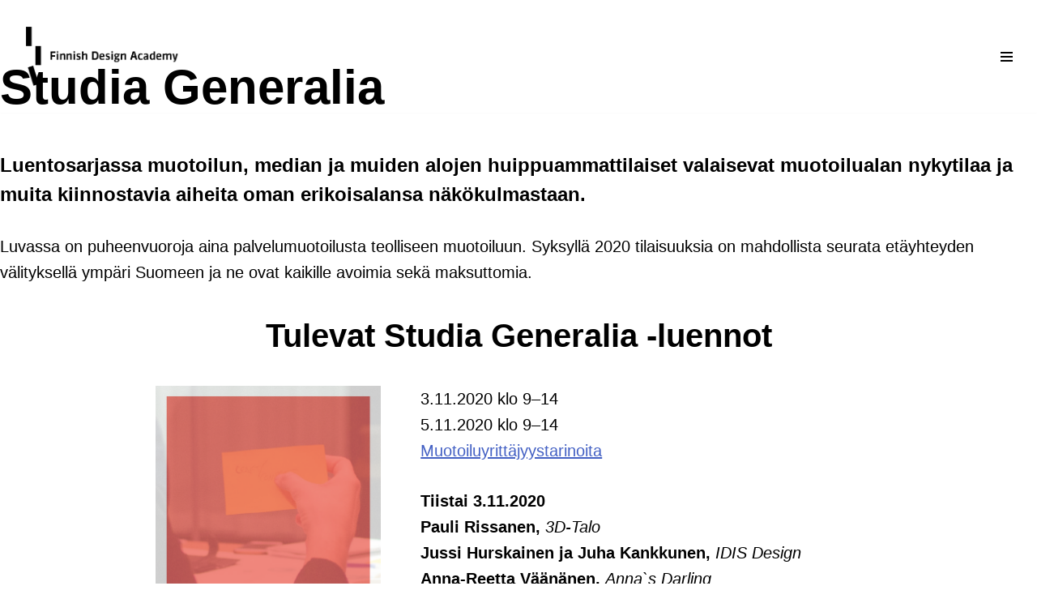

--- FILE ---
content_type: text/html; charset=UTF-8
request_url: https://www.finnishdesignacademy.fi/studia-generalia/
body_size: 10725
content:
<!DOCTYPE html>
<html lang="fi">

<head>
	
	<meta charset="UTF-8">
	<meta name="viewport" content="width=device-width, initial-scale=1, minimum-scale=1">
	<link rel="profile" href="http://gmpg.org/xfn/11">
		<title>Studia Generalia &#8211; Finnish Design Academy</title>
<link rel='dns-prefetch' href='//s.w.org' />
<link rel="alternate" type="application/rss+xml" title="Finnish Design Academy &raquo; syöte" href="https://www.finnishdesignacademy.fi/feed/" />
<link rel="alternate" type="application/rss+xml" title="Finnish Design Academy &raquo; kommenttien syöte" href="https://www.finnishdesignacademy.fi/comments/feed/" />
		<script>
			window._wpemojiSettings = {"baseUrl":"https:\/\/s.w.org\/images\/core\/emoji\/13.0.1\/72x72\/","ext":".png","svgUrl":"https:\/\/s.w.org\/images\/core\/emoji\/13.0.1\/svg\/","svgExt":".svg","source":{"concatemoji":"https:\/\/www.finnishdesignacademy.fi\/wp-includes\/js\/wp-emoji-release.min.js?ver=5.6.16"}};
			!function(e,a,t){var n,r,o,i=a.createElement("canvas"),p=i.getContext&&i.getContext("2d");function s(e,t){var a=String.fromCharCode;p.clearRect(0,0,i.width,i.height),p.fillText(a.apply(this,e),0,0);e=i.toDataURL();return p.clearRect(0,0,i.width,i.height),p.fillText(a.apply(this,t),0,0),e===i.toDataURL()}function c(e){var t=a.createElement("script");t.src=e,t.defer=t.type="text/javascript",a.getElementsByTagName("head")[0].appendChild(t)}for(o=Array("flag","emoji"),t.supports={everything:!0,everythingExceptFlag:!0},r=0;r<o.length;r++)t.supports[o[r]]=function(e){if(!p||!p.fillText)return!1;switch(p.textBaseline="top",p.font="600 32px Arial",e){case"flag":return s([127987,65039,8205,9895,65039],[127987,65039,8203,9895,65039])?!1:!s([55356,56826,55356,56819],[55356,56826,8203,55356,56819])&&!s([55356,57332,56128,56423,56128,56418,56128,56421,56128,56430,56128,56423,56128,56447],[55356,57332,8203,56128,56423,8203,56128,56418,8203,56128,56421,8203,56128,56430,8203,56128,56423,8203,56128,56447]);case"emoji":return!s([55357,56424,8205,55356,57212],[55357,56424,8203,55356,57212])}return!1}(o[r]),t.supports.everything=t.supports.everything&&t.supports[o[r]],"flag"!==o[r]&&(t.supports.everythingExceptFlag=t.supports.everythingExceptFlag&&t.supports[o[r]]);t.supports.everythingExceptFlag=t.supports.everythingExceptFlag&&!t.supports.flag,t.DOMReady=!1,t.readyCallback=function(){t.DOMReady=!0},t.supports.everything||(n=function(){t.readyCallback()},a.addEventListener?(a.addEventListener("DOMContentLoaded",n,!1),e.addEventListener("load",n,!1)):(e.attachEvent("onload",n),a.attachEvent("onreadystatechange",function(){"complete"===a.readyState&&t.readyCallback()})),(n=t.source||{}).concatemoji?c(n.concatemoji):n.wpemoji&&n.twemoji&&(c(n.twemoji),c(n.wpemoji)))}(window,document,window._wpemojiSettings);
		</script>
		<style>
img.wp-smiley,
img.emoji {
	display: inline !important;
	border: none !important;
	box-shadow: none !important;
	height: 1em !important;
	width: 1em !important;
	margin: 0 .07em !important;
	vertical-align: -0.1em !important;
	background: none !important;
	padding: 0 !important;
}
</style>
	<link rel='stylesheet' id='wp-block-library-css'  href='https://www.finnishdesignacademy.fi/wp-includes/css/dist/block-library/style.min.css?ver=5.6.16' media='all' />
<link rel='stylesheet' id='coblocks-extensions-css'  href='https://www.finnishdesignacademy.fi/wp-content/plugins/coblocks/dist/style-coblocks-extensions.css?ver=3.1.0' media='all' />
<link rel='stylesheet' id='genericons-css'  href='https://www.finnishdesignacademy.fi/wp-content/plugins/to-top/public/css/genericons/genericons.css?ver=3.4.1' media='all' />
<link rel='stylesheet' id='to-top-css'  href='https://www.finnishdesignacademy.fi/wp-content/plugins/to-top/public/css/to-top-public.css?ver=2.4' media='all' />
<link rel='stylesheet' id='wp-components-css'  href='https://www.finnishdesignacademy.fi/wp-includes/css/dist/components/style.min.css?ver=5.6.16' media='all' />
<link rel='stylesheet' id='godaddy-styles-css'  href='https://www.finnishdesignacademy.fi/wp-content/plugins/coblocks/includes/Dependencies/GoDaddy/Styles/build/latest.css?ver=2.0.2' media='all' />
<link rel='stylesheet' id='megamenu-css'  href='https://www.finnishdesignacademy.fi/wp-content/uploads/maxmegamenu/style.css?ver=2aec28' media='all' />
<link rel='stylesheet' id='dashicons-css'  href='https://www.finnishdesignacademy.fi/wp-includes/css/dashicons.min.css?ver=5.6.16' media='all' />
<link rel='stylesheet' id='neve-style-css'  href='https://www.finnishdesignacademy.fi/wp-content/themes/neve/style-main-new.min.css?ver=4.2.2' media='all' />
<style id='neve-style-inline-css'>
.is-menu-sidebar .header-menu-sidebar { visibility: visible; }.is-menu-sidebar.menu_sidebar_slide_left .header-menu-sidebar { transform: translate3d(0, 0, 0); left: 0; }.is-menu-sidebar.menu_sidebar_slide_right .header-menu-sidebar { transform: translate3d(0, 0, 0); right: 0; }.is-menu-sidebar.menu_sidebar_pull_right .header-menu-sidebar, .is-menu-sidebar.menu_sidebar_pull_left .header-menu-sidebar { transform: translateX(0); }.is-menu-sidebar.menu_sidebar_dropdown .header-menu-sidebar { height: auto; }.is-menu-sidebar.menu_sidebar_dropdown .header-menu-sidebar-inner { max-height: 400px; padding: 20px 0; }.is-menu-sidebar.menu_sidebar_full_canvas .header-menu-sidebar { opacity: 1; }.header-menu-sidebar .menu-item-nav-search:not(.floating) { pointer-events: none; }.header-menu-sidebar .menu-item-nav-search .is-menu-sidebar { pointer-events: unset; }@media screen and (max-width: 960px) { .builder-item.cr .item--inner { --textalign: center; --justify: center; } }
.nv-meta-list li.meta:not(:last-child):after { content:"/" }.nv-meta-list .no-mobile{
			display:none;
		}.nv-meta-list li.last::after{
			content: ""!important;
		}@media (min-width: 769px) {
			.nv-meta-list .no-mobile {
				display: inline-block;
			}
			.nv-meta-list li.last:not(:last-child)::after {
		 		content: "/" !important;
			}
		}
 :root{ --container: 700px;--postwidth:100%; --primarybtnbg: var(--nv-dark-bg); --primarybtnhoverbg: rgba(0, 0, 0, 0); --secondarybtnhoverbg: var(--nv-primary-accent); --primarybtncolor: var(--nv-site-bg); --secondarybtncolor: var(--nv-text-color); --primarybtnhovercolor: var(--nv-primary-accent); --secondarybtnhovercolor: var(--nv-site-bg);--primarybtnborderradius:0;--secondarybtnborderradius:0;--secondarybtnborderwidth:1px;--btnpadding:13px 15px;--primarybtnpadding:13px 15px;--secondarybtnpadding:calc(13px - 1px) calc(15px - 1px); --btnfontweight: 700; --bodyfontfamily: "MS Sans Serif",Geneva,sans-serif; --bodyfontsize: 15px; --bodylineheight: 1.8em; --bodyletterspacing: 0px; --bodyfontweight: 400; --bodytexttransform: none; --headingsfontfamily: "MS Sans Serif",Geneva,sans-serif; --h1fontsize: 1.8em; --h1fontweight: 700; --h1lineheight: 1.6em; --h1letterspacing: 0px; --h1texttransform: none; --h2fontsize: 1.5em; --h2fontweight: 600; --h2lineheight: 1.5em; --h2letterspacing: 0px; --h2texttransform: none; --h3fontsize: 1.2em; --h3fontweight: 600; --h3lineheight: 1.6em; --h3letterspacing: 0px; --h3texttransform: none; --h4fontsize: 1em; --h4fontweight: 400; --h4lineheight: 1.6em; --h4letterspacing: 0px; --h4texttransform: none; --h5fontsize: 16px; --h5fontweight: 700; --h5lineheight: 1.6; --h5letterspacing: 0px; --h5texttransform: none; --h6fontsize: 14px; --h6fontweight: 700; --h6lineheight: 1.6; --h6letterspacing: 0px; --h6texttransform: none;--formfieldborderwidth:2px;--formfieldborderradius:3px; --formfieldbgcolor: var(--nv-site-bg); --formfieldbordercolor: #dddddd; --formfieldcolor: var(--nv-text-color);--formfieldpadding:10px 12px; } .nv-index-posts{ --borderradius:0px; } .single-post-container .alignfull > [class*="__inner-container"], .single-post-container .alignwide > [class*="__inner-container"]{ max-width:670px } .nv-meta-list{ --avatarsize: 20px; } .single .nv-meta-list{ --avatarsize: 20px; } .blog .entry-summary, .archive .entry-summary, .blog .post-pages-links{ --fontweight: 400; } .nv-post-cover{ --height: 250px;--padding:40px 15px;--justify: flex-start; --textalign: left; --valign: center; } .nv-post-cover .nv-title-meta-wrap, .nv-page-title-wrap, .entry-header{ --textalign: left; } .nv-is-boxed.nv-title-meta-wrap{ --padding:40px 15px; --bgcolor: var(--nv-dark-bg); } .nv-overlay{ --opacity: 50; --blendmode: normal; } .nv-is-boxed.nv-comments-wrap{ --padding:20px; } .nv-is-boxed.comment-respond{ --padding:20px; } .single:not(.single-product), .page{ --c-vspace:0 0 0 0;; } .scroll-to-top{ --color: var(--nv-text-dark-bg);--padding:8px 10px; --borderradius: 3px; --bgcolor: var(--nv-primary-accent); --hovercolor: var(--nv-text-dark-bg); --hoverbgcolor: var(--nv-primary-accent);--size:16px; } .global-styled{ --bgcolor: var(--nv-site-bg); } .header-top{ --rowbcolor: var(--nv-light-bg); --color: var(--nv-text-color); --bgcolor: var(--nv-site-bg); } .header-main{ --rowbcolor: var(--nv-light-bg); --color: var(--nv-text-color); --bgcolor: rgba(0, 0, 0, 0); } .header-bottom{ --rowbcolor: var(--nv-light-bg); --color: var(--nv-text-color); --bgcolor: var(--nv-site-bg); } .header-menu-sidebar-bg{ --justify: flex-start; --textalign: left;--flexg: 1;--wrapdropdownwidth: auto; --color: var(--nv-text-color); --bgcolor: var(--nv-light-bg); } .header-menu-sidebar{ width: 350px; } .builder-item--logo{ --maxwidth: 65px; --fs: 24px;--padding:10px 0;--margin:0; --textalign: left;--justify: flex-start; } .builder-item--nav-icon,.header-menu-sidebar .close-sidebar-panel .navbar-toggle{ --bgcolor: rgba(0, 0, 0, 0); --color: var(--nv-text-color);--borderradius:0;--borderwidth:0; } .builder-item--nav-icon{ --label-margin:0 5px 0 0;;--padding:10px 15px;--margin:0; } .builder-item--primary-menu{ --color: var(--nv-text-color); --hovercolor: var(--nv-secondary-accent); --hovertextcolor: var(--nv-text-color); --activecolor: var(--nv-secondary-accent); --spacing: 20px; --height: 25px;--padding:0;--margin:0; --fontfamily: "MS Sans Serif",Geneva,sans-serif; --fontsize: 1em; --lineheight: 1.6em; --letterspacing: 0px; --fontweight: 500; --texttransform: none; --iconsize: 1em; } .hfg-is-group.has-primary-menu .inherit-ff{ --inheritedff: MS Sans Serif, Geneva, sans-serif; --inheritedfw: 500; } .footer-top-inner .row{ grid-template-columns:1fr 1fr; --valign: flex-start; } .footer-top{ --rowbcolor: var(--nv-light-bg); --color: var(--nv-text-color); --bgcolor: var(--nv-dark-bg); } .footer-main-inner .row{ grid-template-columns:1fr 1fr 1fr; --valign: flex-start; } .footer-main{ --rowbcolor: var(--nv-light-bg); --color: var(--nv-text-color); --bgcolor: var(--nv-site-bg); } .footer-bottom-inner .row{ grid-template-columns:1fr; --valign: flex-start; } .footer-bottom{ --height:50px; --rowbcolor: var(--nv-light-bg); --color: var(--nv-text-dark-bg); --bgcolor: var(--nv-dark-bg); } .builder-item--footer-one-widgets{ --padding:0;--margin:0; --textalign: left;--justify: flex-start; } .builder-item--footer-menu{ --color: var(--nv-site-bg); --hovercolor: var(--nv-light-bg); --spacing: 20px; --height: 25px;--padding:0;--margin:0; --fontfamily: "MS Sans Serif",Geneva,sans-serif; --fontsize: 1em; --lineheight: 1.6em; --letterspacing: 0px; --fontweight: 500; --texttransform: none; --iconsize: 1em; --textalign: left;--justify: flex-start; } @media(min-width: 576px){ :root{ --container: 800px;--postwidth:100%;--btnpadding:13px 15px;--primarybtnpadding:13px 15px;--secondarybtnpadding:calc(13px - 1px) calc(15px - 1px); --bodyfontsize: 14px; --bodylineheight: 1.6em; --bodyletterspacing: 0px; --h1fontsize: 3.3em; --h1lineheight: 1.6em; --h1letterspacing: 0px; --h2fontsize: 2em; --h2lineheight: 1.6em; --h2letterspacing: 0px; --h3fontsize: 1.4em; --h3lineheight: 1.6em; --h3letterspacing: 0px; --h4fontsize: 1.2em; --h4lineheight: 1.6em; --h4letterspacing: 0px; --h5fontsize: 18px; --h5lineheight: 1.6; --h5letterspacing: 0px; --h6fontsize: 14px; --h6lineheight: 1.6; --h6letterspacing: 0px; } .single-post-container .alignfull > [class*="__inner-container"], .single-post-container .alignwide > [class*="__inner-container"]{ max-width:770px } .nv-meta-list{ --avatarsize: 20px; } .single .nv-meta-list{ --avatarsize: 20px; } .nv-post-cover{ --height: 320px;--padding:60px 30px;--justify: flex-start; --textalign: left; --valign: center; } .nv-post-cover .nv-title-meta-wrap, .nv-page-title-wrap, .entry-header{ --textalign: left; } .nv-is-boxed.nv-title-meta-wrap{ --padding:60px 30px; } .nv-is-boxed.nv-comments-wrap{ --padding:30px; } .nv-is-boxed.comment-respond{ --padding:30px; } .single:not(.single-product), .page{ --c-vspace:0 0 0 0;; } .scroll-to-top{ --padding:8px 10px;--size:16px; } .header-main{ --height:106px; } .header-menu-sidebar-bg{ --justify: flex-start; --textalign: left;--flexg: 1;--wrapdropdownwidth: auto; } .header-menu-sidebar{ width: 350px; } .builder-item--logo{ --maxwidth: 176px; --fs: 24px;--padding:10px 0;--margin:0; --textalign: left;--justify: flex-start; } .builder-item--nav-icon{ --label-margin:0 5px 0 0;;--padding:10px 15px;--margin:0; } .builder-item--primary-menu{ --spacing: 20px; --height: 25px;--padding:0;--margin:0; --fontsize: 1em; --lineheight: 1.6em; --letterspacing: 0px; --iconsize: 1em; } .footer-bottom{ --height:50px; } .builder-item--footer-one-widgets{ --padding:0 500px 0 20px;;--margin:0; --textalign: left;--justify: flex-start; } .builder-item--footer-menu{ --spacing: 20px; --height: 25px;--padding:0;--margin:0; --fontsize: 1.3em; --lineheight: 1.6em; --letterspacing: 0px; --iconsize: 1.3em; --textalign: center;--justify: center; } }@media(min-width: 960px){ :root{ --container: 1500px;--postwidth:33.333333333333%;--btnpadding:13px 15px;--primarybtnpadding:13px 15px;--secondarybtnpadding:calc(13px - 1px) calc(15px - 1px); --btnfs: 12px; --btnlineheight: 1.6em; --btnletterspacing: 1px; --bodyfontsize: 20px; --bodylineheight: 1.6em; --bodyletterspacing: 0px; --h1fontsize: 3em; --h1lineheight: 1.6em; --h1letterspacing: 0px; --h2fontsize: 2em; --h2lineheight: 1.6em; --h2letterspacing: 0px; --h3fontsize: 1.2em; --h3lineheight: 1.5em; --h3letterspacing: 0px; --h4fontsize: 1em; --h4lineheight: 1.6em; --h4letterspacing: 0px; --h5fontsize: 20px; --h5lineheight: 1.6; --h5letterspacing: 0px; --h6fontsize: 16px; --h6lineheight: 1.6; --h6letterspacing: 0px; } body:not(.single):not(.archive):not(.blog):not(.search):not(.error404) .neve-main > .container .col, body.post-type-archive-course .neve-main > .container .col, body.post-type-archive-llms_membership .neve-main > .container .col{ max-width: 100%; } body:not(.single):not(.archive):not(.blog):not(.search):not(.error404) .nv-sidebar-wrap, body.post-type-archive-course .nv-sidebar-wrap, body.post-type-archive-llms_membership .nv-sidebar-wrap{ max-width: 0%; } .neve-main > .archive-container .nv-index-posts.col{ max-width: 80%; } .neve-main > .archive-container .nv-sidebar-wrap{ max-width: 20%; } .neve-main > .single-post-container .nv-single-post-wrap.col{ max-width: 70%; } .single-post-container .alignfull > [class*="__inner-container"], .single-post-container .alignwide > [class*="__inner-container"]{ max-width:1020px } .container-fluid.single-post-container .alignfull > [class*="__inner-container"], .container-fluid.single-post-container .alignwide > [class*="__inner-container"]{ max-width:calc(70% + 15px) } .neve-main > .single-post-container .nv-sidebar-wrap{ max-width: 30%; } .nv-meta-list{ --avatarsize: 20px; } .single .nv-meta-list{ --avatarsize: 20px; } .blog .blog-entry-title, .archive .blog-entry-title{ --fontsize: 31px; } .blog .entry-summary, .archive .entry-summary, .blog .post-pages-links{ --fontsize: 1em; --lineheight: 1.6em; } .nv-post-cover{ --height: 400px;--padding:60px 40px;--justify: flex-start; --textalign: left; --valign: center; } .nv-post-cover .nv-title-meta-wrap, .nv-page-title-wrap, .entry-header{ --textalign: left; } .nv-is-boxed.nv-title-meta-wrap{ --padding:60px 40px; } .nv-is-boxed.nv-comments-wrap{ --padding:40px; } .nv-is-boxed.comment-respond{ --padding:40px; } .single:not(.single-product), .page{ --c-vspace:0 0 0 0;; } .scroll-to-top{ --padding:8px 10px;--size:16px; } .header-main{ --height:139px; } .header-menu-sidebar-bg{ --justify: flex-start; --textalign: left;--flexg: 1;--wrapdropdownwidth: auto; } .header-menu-sidebar{ width: 430px; } .builder-item--logo{ --maxwidth: 189px; --fs: 24px;--padding:0 0 0 17px;;--margin:0; --textalign: left;--justify: flex-start; } .builder-item--nav-icon{ --label-margin:0 5px 0 0;;--padding:10px 15px 10px 15px;;--margin:0; } .builder-item--primary-menu{ --spacing: 51px; --height: 0px;--padding:0;--margin:0; --fontsize: 18px; --lineheight: 1.6em; --letterspacing: 0px; --iconsize: 18px; } .footer-top{ --height:481px; } .footer-bottom{ --height:50px; } .builder-item--footer-one-widgets{ --padding:0;--margin:0; --textalign: center;--justify: center; } .builder-item--footer-menu{ --spacing: 20px; --height: 25px;--padding:0;--margin:0; --fontsize: 0.8em; --lineheight: 1.6em; --letterspacing: 0px; --iconsize: 0.8em; --textalign: right;--justify: flex-end; } }.scroll-to-top {right: 20px; border: none; position: fixed; bottom: 30px; display: none; opacity: 0; visibility: hidden; transition: opacity 0.3s ease-in-out, visibility 0.3s ease-in-out; align-items: center; justify-content: center; z-index: 999; } @supports (-webkit-overflow-scrolling: touch) { .scroll-to-top { bottom: 74px; } } .scroll-to-top.image { background-position: center; } .scroll-to-top .scroll-to-top-image { width: 100%; height: 100%; } .scroll-to-top .scroll-to-top-label { margin: 0; padding: 5px; } .scroll-to-top:hover { text-decoration: none; } .scroll-to-top.scroll-to-top-left {left: 20px; right: unset;} .scroll-to-top.scroll-show-mobile { display: flex; } @media (min-width: 960px) { .scroll-to-top { display: flex; } }.scroll-to-top { color: var(--color); padding: var(--padding); border-radius: var(--borderradius); background: var(--bgcolor); } .scroll-to-top:hover, .scroll-to-top:focus { color: var(--hovercolor); background: var(--hoverbgcolor); } .scroll-to-top-icon, .scroll-to-top.image .scroll-to-top-image { width: var(--size); height: var(--size); } .scroll-to-top-image { background-image: var(--bgimage); background-size: cover; }:root{--nv-primary-accent:#4461c4;--nv-secondary-accent:#ff645d;--nv-site-bg:#ffffff;--nv-light-bg:#e0d7c4;--nv-dark-bg:#13394c;--nv-text-color:#000000;--nv-text-dark-bg:#ffffff;--nv-c-1:#eebb19;--nv-c-2:#001c72;--nv-fallback-ff:MS Sans Serif, Geneva, sans-serif;}
</style>
<script src='https://www.finnishdesignacademy.fi/wp-includes/js/jquery/jquery.min.js?ver=3.5.1' id='jquery-core-js'></script>
<script src='https://www.finnishdesignacademy.fi/wp-includes/js/jquery/jquery-migrate.min.js?ver=3.3.2' id='jquery-migrate-js'></script>
<script id='to-top-js-extra'>
var to_top_options = {"scroll_offset":"150","icon_opacity":"70","style":"genericon-icon","icon_type":"dashicons-arrow-up-alt","icon_color":"#ffffff","icon_bg_color":"#000000","icon_size":"25","border_radius":"0","image":"https:\/\/www.finnishdesignacademy.fi\/wp-content\/plugins\/to-top\/admin\/images\/default.png","image_width":"65","image_alt":"","location":"bottom-right","margin_x":"20","margin_y":"20","show_on_admin":"0","enable_autohide":"0","autohide_time":"2","enable_hide_small_device":"0","small_device_max_width":"640","reset":"0"};
</script>
<script async src='https://www.finnishdesignacademy.fi/wp-content/plugins/to-top/public/js/to-top-public.js?ver=2.4' id='to-top-js'></script>
<link rel="https://api.w.org/" href="https://www.finnishdesignacademy.fi/wp-json/" /><link rel="alternate" type="application/json" href="https://www.finnishdesignacademy.fi/wp-json/wp/v2/pages/3870" /><link rel="EditURI" type="application/rsd+xml" title="RSD" href="https://www.finnishdesignacademy.fi/xmlrpc.php?rsd" />
<link rel="wlwmanifest" type="application/wlwmanifest+xml" href="https://www.finnishdesignacademy.fi/wp-includes/wlwmanifest.xml" /> 
<meta name="generator" content="WordPress 5.6.16" />
<link rel="canonical" href="https://www.finnishdesignacademy.fi/studia-generalia/" />
<link rel='shortlink' href='https://www.finnishdesignacademy.fi/?p=3870' />
<link rel="alternate" type="application/json+oembed" href="https://www.finnishdesignacademy.fi/wp-json/oembed/1.0/embed?url=https%3A%2F%2Fwww.finnishdesignacademy.fi%2Fstudia-generalia%2F" />
<link rel="alternate" type="text/xml+oembed" href="https://www.finnishdesignacademy.fi/wp-json/oembed/1.0/embed?url=https%3A%2F%2Fwww.finnishdesignacademy.fi%2Fstudia-generalia%2F&#038;format=xml" />
<link rel="icon" href="https://www.finnishdesignacademy.fi/wp-content/uploads/2020/12/cropped-FBlogo-10-32x32.jpg" sizes="32x32" />
<link rel="icon" href="https://www.finnishdesignacademy.fi/wp-content/uploads/2020/12/cropped-FBlogo-10-192x192.jpg" sizes="192x192" />
<link rel="apple-touch-icon" href="https://www.finnishdesignacademy.fi/wp-content/uploads/2020/12/cropped-FBlogo-10-180x180.jpg" />
<meta name="msapplication-TileImage" content="https://www.finnishdesignacademy.fi/wp-content/uploads/2020/12/cropped-FBlogo-10-270x270.jpg" />
		<style id="wp-custom-css">
			.wp-block-columns .wp-block-column {
	margin: 0;
	padding: 0px;
}
.wp-block-columns.alignfull {
	padding: 0;
	margin-bottom: 0;
}

.header {
	position: absolute;
	width: 100%;
	z-index: 100;
}

h2 {
		  -webkit-hyphens: auto;
  -ms-hyphens: auto;
  hyphens: auto;
}

h3 {
	  -webkit-hyphens: auto;
  -ms-hyphens: auto;
  hyphens: auto;
}
h4 {
		  -webkit-hyphens: auto;
  -ms-hyphens: auto;
  hyphens: auto;
}

p {
	-webkit-hyphens: auto;
  -ms-hyphens: auto;
  hyphens: auto;
}
		</style>
		<!-- To Top Custom CSS --><style type='text/css'>#to_top_scrollup {font-size: 25px; width: 25px; height: 25px;-webkit-border-radius: 0%; -moz-border-radius: 0%; border-radius: 0%;opacity: 0.7;}</style><style type="text/css">/** Mega Menu CSS: fs **/</style>

	</head>

<body  class="page-template-default page page-id-3870 wp-custom-logo  nv-blog-grid nv-sidebar-full-width menu_sidebar_slide_right" id="neve_body"  >
<div class="wrapper">
	
	<header class="header"  >
		<a class="neve-skip-link show-on-focus" href="#content" >
			Siirry suoraan sisältöön		</a>
		<div id="header-grid"  class="hfg_header site-header">
	
<nav class="header--row header-main hide-on-mobile hide-on-tablet layout-fullwidth nv-navbar header--row"
	data-row-id="main" data-show-on="desktop">

	<div
		class="header--row-inner header-main-inner">
		<div class="container">
			<div
				class="row row--wrapper"
				data-section="hfg_header_layout_main" >
				<div class="hfg-slot left"><div class="builder-item desktop-left"><div class="item--inner builder-item--logo"
		data-section="title_tagline"
		data-item-id="logo">
	
<div class="site-logo">
	<a class="brand" href="https://www.finnishdesignacademy.fi/" aria-label="Finnish Design Academy" rel="home"><img width="817" height="315" src="https://www.finnishdesignacademy.fi/wp-content/uploads/2019/01/cropped-FDA_vaaka-m.png" class="neve-site-logo skip-lazy" alt="" loading="lazy" data-variant="logo" srcset="https://www.finnishdesignacademy.fi/wp-content/uploads/2019/01/cropped-FDA_vaaka-m.png 817w, https://www.finnishdesignacademy.fi/wp-content/uploads/2019/01/cropped-FDA_vaaka-m-300x116.png 300w, https://www.finnishdesignacademy.fi/wp-content/uploads/2019/01/cropped-FDA_vaaka-m-768x296.png 768w, https://www.finnishdesignacademy.fi/wp-content/uploads/2019/01/cropped-FDA_vaaka-m-150x58.png 150w, https://www.finnishdesignacademy.fi/wp-content/uploads/2019/01/cropped-FDA_vaaka-m-420x162.png 420w" sizes="(max-width: 817px) 100vw, 817px" /></a></div>
	</div>

</div></div><div class="hfg-slot right"><div class="builder-item desktop-left"><div class="item--inner builder-item--nav-icon"
		data-section="header_menu_icon"
		data-item-id="nav-icon">
	<div class="menu-mobile-toggle item-button navbar-toggle-wrapper">
	<button type="button" class=" navbar-toggle"
			value="Valikko"
					aria-label="Valikko "
			aria-expanded="false" onclick="if('undefined' !== typeof toggleAriaClick ) { toggleAriaClick() }">
					<span class="bars">
				<span class="icon-bar"></span>
				<span class="icon-bar"></span>
				<span class="icon-bar"></span>
			</span>
					<span class="screen-reader-text">Valikko</span>
	</button>
</div> <!--.navbar-toggle-wrapper-->


	</div>

</div></div>							</div>
		</div>
	</div>
</nav>


<nav class="header--row header-main hide-on-desktop layout-fullwidth nv-navbar header--row"
	data-row-id="main" data-show-on="mobile">

	<div
		class="header--row-inner header-main-inner">
		<div class="container">
			<div
				class="row row--wrapper"
				data-section="hfg_header_layout_main" >
				<div class="hfg-slot left"><div class="builder-item mobile-left tablet-left"><div class="item--inner builder-item--logo"
		data-section="title_tagline"
		data-item-id="logo">
	
<div class="site-logo">
	<a class="brand" href="https://www.finnishdesignacademy.fi/" aria-label="Finnish Design Academy" rel="home"><img width="817" height="315" src="https://www.finnishdesignacademy.fi/wp-content/uploads/2019/01/cropped-FDA_vaaka-m.png" class="neve-site-logo skip-lazy" alt="" loading="lazy" data-variant="logo" srcset="https://www.finnishdesignacademy.fi/wp-content/uploads/2019/01/cropped-FDA_vaaka-m.png 817w, https://www.finnishdesignacademy.fi/wp-content/uploads/2019/01/cropped-FDA_vaaka-m-300x116.png 300w, https://www.finnishdesignacademy.fi/wp-content/uploads/2019/01/cropped-FDA_vaaka-m-768x296.png 768w, https://www.finnishdesignacademy.fi/wp-content/uploads/2019/01/cropped-FDA_vaaka-m-150x58.png 150w, https://www.finnishdesignacademy.fi/wp-content/uploads/2019/01/cropped-FDA_vaaka-m-420x162.png 420w" sizes="(max-width: 817px) 100vw, 817px" /></a></div>
	</div>

</div></div><div class="hfg-slot right"><div class="builder-item tablet-left mobile-left"><div class="item--inner builder-item--nav-icon"
		data-section="header_menu_icon"
		data-item-id="nav-icon">
	<div class="menu-mobile-toggle item-button navbar-toggle-wrapper">
	<button type="button" class=" navbar-toggle"
			value="Valikko"
					aria-label="Valikko "
			aria-expanded="false" onclick="if('undefined' !== typeof toggleAriaClick ) { toggleAriaClick() }">
					<span class="bars">
				<span class="icon-bar"></span>
				<span class="icon-bar"></span>
				<span class="icon-bar"></span>
			</span>
					<span class="screen-reader-text">Valikko</span>
	</button>
</div> <!--.navbar-toggle-wrapper-->


	</div>

</div></div>							</div>
		</div>
	</div>
</nav>

<div
		id="header-menu-sidebar" class="header-menu-sidebar tcb menu-sidebar-panel slide_right hfg-pe"
		data-row-id="sidebar">
	<div id="header-menu-sidebar-bg" class="header-menu-sidebar-bg">
				<div class="close-sidebar-panel navbar-toggle-wrapper">
			<button type="button" class="hamburger is-active  navbar-toggle active" 					value="Valikko"
					aria-label="Valikko "
					aria-expanded="false" onclick="if('undefined' !== typeof toggleAriaClick ) { toggleAriaClick() }">
								<span class="bars">
						<span class="icon-bar"></span>
						<span class="icon-bar"></span>
						<span class="icon-bar"></span>
					</span>
								<span class="screen-reader-text">
			Valikko					</span>
			</button>
		</div>
					<div id="header-menu-sidebar-inner" class="header-menu-sidebar-inner tcb ">
						<div class="builder-item has-nav"><div class="item--inner builder-item--primary-menu has_menu"
		data-section="header_menu_primary"
		data-item-id="primary-menu">
	<div class="nv-nav-wrap">
	<div role="navigation" class="nav-menu-primary"
			aria-label="Päävalikko">

		<ul id="nv-primary-navigation-sidebar" class="primary-menu-ul nav-ul menu-mobile"><li id="menu-item-4100" class="menu-item menu-item-type-custom menu-item-object-custom menu-item-4100"><div class="wrap"><a href="#">Finnish Design Academy</a></div></li>
<li id="menu-item-4126" class="menu-item menu-item-type-custom menu-item-object-custom menu-item-has-children menu-item-4126"><div class="wrap"><a href="#"><span class="menu-item-title-wrap dd-title">Muotoilukoulutus Suomessa</span></a><button tabindex="0" type="button" class="caret-wrap navbar-toggle 2 " style="margin-left:5px;"  aria-label="Vaihda tila Muotoilukoulutus Suomessa"><span class="caret"><svg fill="currentColor" aria-label="Dropdown" xmlns="http://www.w3.org/2000/svg" viewBox="0 0 448 512"><path d="M207.029 381.476L12.686 187.132c-9.373-9.373-9.373-24.569 0-33.941l22.667-22.667c9.357-9.357 24.522-9.375 33.901-.04L224 284.505l154.745-154.021c9.379-9.335 24.544-9.317 33.901.04l22.667 22.667c9.373 9.373 9.373 24.569 0 33.941L240.971 381.476c-9.373 9.372-24.569 9.372-33.942 0z"/></svg></span></button></div>
<ul class="sub-menu">
	<li id="menu-item-4102" class="menu-item menu-item-type-custom menu-item-object-custom menu-item-4102"><div class="wrap"><a href="#">Muotoilijan osaamistarpeet</a></div></li>
	<li id="menu-item-4103" class="menu-item menu-item-type-custom menu-item-object-custom menu-item-4103"><div class="wrap"><a href="#">Profiloituminen</a></div></li>
	<li id="menu-item-4109" class="menu-item menu-item-type-custom menu-item-object-custom menu-item-4109"><div class="wrap"><a href="#">Yhteistyömalli</a></div></li>
</ul>
</li>
<li id="menu-item-4128" class="menu-item menu-item-type-custom menu-item-object-custom menu-item-has-children menu-item-4128"><div class="wrap"><a href="#"><span class="menu-item-title-wrap dd-title">Muotoilukoulutuksen kehitystyö</span></a><button tabindex="0" type="button" class="caret-wrap navbar-toggle 6 " style="margin-left:5px;"  aria-label="Vaihda tila Muotoilukoulutuksen kehitystyö"><span class="caret"><svg fill="currentColor" aria-label="Dropdown" xmlns="http://www.w3.org/2000/svg" viewBox="0 0 448 512"><path d="M207.029 381.476L12.686 187.132c-9.373-9.373-9.373-24.569 0-33.941l22.667-22.667c9.357-9.357 24.522-9.375 33.901-.04L224 284.505l154.745-154.021c9.379-9.335 24.544-9.317 33.901.04l22.667 22.667c9.373 9.373 9.373 24.569 0 33.941L240.971 381.476c-9.373 9.372-24.569 9.372-33.942 0z"/></svg></span></button></div>
<ul class="sub-menu">
	<li id="menu-item-4106" class="menu-item menu-item-type-custom menu-item-object-custom menu-item-4106"><div class="wrap"><a href="#">Oppimisympäristöt</a></div></li>
	<li id="menu-item-4104" class="menu-item menu-item-type-custom menu-item-object-custom menu-item-4104"><div class="wrap"><a href="#">Yhteinen opetustarjonta</a></div></li>
	<li id="menu-item-4105" class="menu-item menu-item-type-custom menu-item-object-custom menu-item-4105"><div class="wrap"><a href="#">Avoin opetus</a></div></li>
	<li id="menu-item-2572" class="menu-item menu-item-type-post_type menu-item-object-page menu-item-2572"><div class="wrap"><a href="https://www.finnishdesignacademy.fi/opinnaytteet/">Opinnäytteet</a></div></li>
	<li id="menu-item-4129" class="menu-item menu-item-type-custom menu-item-object-custom menu-item-4129"><div class="wrap"><a href="#">Tapahtumat</a></div></li>
</ul>
</li>
<li id="menu-item-4107" class="menu-item menu-item-type-custom menu-item-object-custom menu-item-4107"><div class="wrap"><a href="#">Työelämälähtöisyys</a></div></li>
<li id="menu-item-4108" class="menu-item menu-item-type-custom menu-item-object-custom menu-item-4108"><div class="wrap"><a href="#">Kansainvälisyys</a></div></li>
</ul>	</div>
</div>

	</div>

</div>					</div>
	</div>
</div>
<div class="header-menu-sidebar-overlay hfg-ov hfg-pe" onclick="if('undefined' !== typeof toggleAriaClick ) { toggleAriaClick() }"></div>
</div>
	</header>

	<style>.nav-ul li:focus-within .wrap.active + .sub-menu { opacity: 1; visibility: visible; }.nav-ul li.neve-mega-menu:focus-within .wrap.active + .sub-menu { display: grid; }.nav-ul li > .wrap { display: flex; align-items: center; position: relative; padding: 0 4px; }.nav-ul:not(.menu-mobile):not(.neve-mega-menu) > li > .wrap > a { padding-top: 1px }</style><style>.header-menu-sidebar .nav-ul li .wrap { padding: 0 4px; }.header-menu-sidebar .nav-ul li .wrap a { flex-grow: 1; display: flex; }.header-menu-sidebar .nav-ul li .wrap a .dd-title { width: var(--wrapdropdownwidth); }.header-menu-sidebar .nav-ul li .wrap button { border: 0; z-index: 1; background: 0; }.header-menu-sidebar .nav-ul li:not([class*=block]):not(.menu-item-has-children) > .wrap > a { padding-right: calc(1em + (18px*2)); text-wrap: wrap; white-space: normal;}.header-menu-sidebar .nav-ul li.menu-item-has-children:not([class*=block]) > .wrap > a { margin-right: calc(-1em - (18px*2)); padding-right: 46px;}</style>

	
	<main id="content" class="neve-main">

<div class="container-fluid single-page-container">
	<div class="row">
				<div class="nv-single-page-wrap col">
			<div class="nv-page-title-wrap nv-big-title" >
	<div class="nv-page-title ">
				<h1>Studia Generalia</h1>
					</div><!--.nv-page-title-->
</div> <!--.nv-page-title-wrap-->
	<div class="nv-content-wrap entry-content">
<h3>Luentosarjassa muotoilun, median ja muiden alojen huippuammattilaiset valaisevat muotoilualan nykytilaa ja muita kiinnostavia aiheita oman erikoisalansa näkökulmastaan.</h3>



<p>Luvassa on puheenvuoroja aina palvelumuotoilusta teolliseen muotoiluun. Syksyllä 2020 tilaisuuksia on mahdollista seurata etäyhteyden välityksellä ympäri Suomeen ja ne ovat kaikille avoimia sekä maksuttomia.</p>



<h2 class="has-text-align-center">Tulevat Studia Generalia -luennot</h2>



<div class="wp-block-media-text alignwide is-stacked-on-mobile is-vertically-aligned-top" style="grid-template-columns:31% auto"><figure class="wp-block-media-text__media"><a href="http://www.finnishdesignacademy.fi/tapahtumat/studia-generalia-muotoiluyrittajyystarinoita/"><img loading="lazy" width="560" height="560" src="http://www.finnishdesignacademy.fi/wp-content/uploads/2020/10/SG-muotoiluyrittajyys-14.png" alt="" class="wp-image-3966" srcset="https://www.finnishdesignacademy.fi/wp-content/uploads/2020/10/SG-muotoiluyrittajyys-14.png 560w, https://www.finnishdesignacademy.fi/wp-content/uploads/2020/10/SG-muotoiluyrittajyys-14-300x300.png 300w, https://www.finnishdesignacademy.fi/wp-content/uploads/2020/10/SG-muotoiluyrittajyys-14-150x150.png 150w" sizes="(max-width: 560px) 100vw, 560px" /></a></figure><div class="wp-block-media-text__content">
<h4 id="block-e823b356-79f2-4409-8e40-8dfba5c97a5c">3.11.2020 klo 9–14<br>5.11.2020 klo 9–14<br><a href="http://www.finnishdesignacademy.fi/tapahtumat/studia-generalia-muotoiluyrittajyystarinoita/" data-type="URL" data-id="http://www.finnishdesignacademy.fi/tapahtumat/studia-generalia-muotoiluyrittajyystarinoita/">Muotoiluyrittäjyystarinoita</a></h4>



<p id="block-fafc30e3-f45b-45c6-ae96-01a0ef539ea5"><strong><span class="uppercase">Tiistai 3.11.2020</span><br>Pauli Rissanen, </strong><em>3D-Talo</em><strong><br>Jussi Hurskainen ja Juha Kankkunen, </strong><em>IDIS Design</em><strong><br>Anna-Reetta Väänänen, </strong><em>Anna`s Darling</em></p>



<p><strong><span class="uppercase">Torstai 5.11.2020</span></strong><br><strong>Antti Laitinen, </strong>Grafiant<br><strong>Iita Sallinen ja Sonja Lehtomäki, </strong>Hathunters&nbsp;<br><strong>Antti Ylisassi, </strong>Design&nbsp;Bod</p>
</div></div>



<div class="wp-block-media-text alignwide is-stacked-on-mobile is-vertically-aligned-top" style="grid-template-columns:31% auto"><figure class="wp-block-media-text__media"><a href="http://www.finnishdesignacademy.fi/tapahtumat/studia-generalia-luovuustekniikat-triz/"><img loading="lazy" width="560" height="560" src="http://www.finnishdesignacademy.fi/wp-content/uploads/2020/09/studia_generalia-S2020-triz-03.png" alt="" class="wp-image-3772" srcset="https://www.finnishdesignacademy.fi/wp-content/uploads/2020/09/studia_generalia-S2020-triz-03.png 560w, https://www.finnishdesignacademy.fi/wp-content/uploads/2020/09/studia_generalia-S2020-triz-03-300x300.png 300w, https://www.finnishdesignacademy.fi/wp-content/uploads/2020/09/studia_generalia-S2020-triz-03-150x150.png 150w" sizes="(max-width: 560px) 100vw, 560px" /></a></figure><div class="wp-block-media-text__content">
<h4 id="block-e823b356-79f2-4409-8e40-8dfba5c97a5c">5.11.2020 klo 12–16<br><a href="http://www.finnishdesignacademy.fi/tapahtumat/studia-generalia-luovuustekniikat-triz/" data-type="URL" data-id="http://www.finnishdesignacademy.fi/tapahtumat/studia-generalia-luovuustekniikat-triz/">Luovuustekniikat: TRIZ</a></h4>



<p id="block-fafc30e3-f45b-45c6-ae96-01a0ef539ea5"><strong>Kalevi Rantanen,<em> </em></strong><em>kirjailija ja vuoden 2019 tiedetoimittaja</em><strong><br>Leonid Chechurin, </strong><em>professori, Lappeenrannan teknillinen yliopisto</em></p>



<p><em>Tilaisuus on osittain englanniksi.</em></p>
</div></div>



<div class="wp-block-media-text alignwide is-stacked-on-mobile is-vertically-aligned-top" style="grid-template-columns:31% auto"><figure class="wp-block-media-text__media"><a href="http://www.finnishdesignacademy.fi/tapahtumat/studia-generalia-maarit-kalmakurki/"><img loading="lazy" width="560" height="560" src="http://www.finnishdesignacademy.fi/wp-content/uploads/2020/09/studia_generalia-S2020-triz-03.png" alt="" class="wp-image-3772" srcset="https://www.finnishdesignacademy.fi/wp-content/uploads/2020/09/studia_generalia-S2020-triz-03.png 560w, https://www.finnishdesignacademy.fi/wp-content/uploads/2020/09/studia_generalia-S2020-triz-03-300x300.png 300w, https://www.finnishdesignacademy.fi/wp-content/uploads/2020/09/studia_generalia-S2020-triz-03-150x150.png 150w" sizes="(max-width: 560px) 100vw, 560px" /></a></figure><div class="wp-block-media-text__content">
<h4 id="block-e823b356-79f2-4409-8e40-8dfba5c97a5c">13.11.2020 klo 09–11<br><a href="http://www.finnishdesignacademy.fi/tapahtumat/studia-generalia-maarit-kalmakurki/" data-type="URL" data-id="http://www.finnishdesignacademy.fi/tapahtumat/studia-generalia-maarit-kalmakurki/">Digitaalisten&nbsp;pukusuunnittelumenetelmien&nbsp;perusteet tietokoneanimaatioelokuvissa</a></h4>



<p id="block-fafc30e3-f45b-45c6-ae96-01a0ef539ea5"><strong>Maarit Kalmakurki,<em> </em></strong><em><em>MA, skenografi &amp; tohtorikoulutettava, Aalto-yliopisto</em></em></p>



<p><em>Luento on osittain englanniksi.</em></p>
</div></div>



<div class="wp-block-media-text alignwide is-stacked-on-mobile is-vertically-aligned-top" style="grid-template-columns:31% auto"><figure class="wp-block-media-text__media"><a href="http://www.finnishdesignacademy.fi/tapahtumat/studia-generalia-angus-donald-campbell-eng/"><img loading="lazy" width="560" height="560" src="http://www.finnishdesignacademy.fi/wp-content/uploads/2020/10/SG-campbell2.png" alt="" class="wp-image-3861" srcset="https://www.finnishdesignacademy.fi/wp-content/uploads/2020/10/SG-campbell2.png 560w, https://www.finnishdesignacademy.fi/wp-content/uploads/2020/10/SG-campbell2-300x300.png 300w, https://www.finnishdesignacademy.fi/wp-content/uploads/2020/10/SG-campbell2-150x150.png 150w" sizes="(max-width: 560px) 100vw, 560px" /></a></figure><div class="wp-block-media-text__content">
<h4 id="block-e823b356-79f2-4409-8e40-8dfba5c97a5c">17.11.2020 klo 15–16<br><a href="http://www.finnishdesignacademy.fi/tapahtumat/studia-generalia-angus-donald-campbell-eng/">Designing with the Underserved: An Exploration of the Complexities of Design in South Africa from the perspective of the SDGs (eng)</a></h4>



<p id="block-fafc30e3-f45b-45c6-ae96-01a0ef539ea5"><strong>Angus Donald Campbell,</strong> <em>Head of Department &amp; Senior Lecturer, Department of Industrial Design, University of Johannesburg (UJ)</em></p>
</div></div>



<h2 class="has-text-align-center">Menneet</h2>



<div class="wp-block-media-text alignwide is-stacked-on-mobile is-vertically-aligned-top" style="grid-template-columns:31% auto"><figure class="wp-block-media-text__media"><a href="http://www.finnishdesignacademy.fi/tapahtumat/studia-generalia-muuttuva-muotoilu-tyoelama-ja-koulutus/"><img loading="lazy" width="560" height="560" src="http://www.finnishdesignacademy.fi/wp-content/uploads/2020/09/studia_generalia-S2020-hypponen_linturi-06.png" alt="" class="wp-image-3797" srcset="https://www.finnishdesignacademy.fi/wp-content/uploads/2020/09/studia_generalia-S2020-hypponen_linturi-06.png 560w, https://www.finnishdesignacademy.fi/wp-content/uploads/2020/09/studia_generalia-S2020-hypponen_linturi-06-300x300.png 300w, https://www.finnishdesignacademy.fi/wp-content/uploads/2020/09/studia_generalia-S2020-hypponen_linturi-06-150x150.png 150w" sizes="(max-width: 560px) 100vw, 560px" /></a></figure><div class="wp-block-media-text__content">
<h4 id="block-e823b356-79f2-4409-8e40-8dfba5c97a5c">06.10.2020 klo 9:45–12<br><a href="http://www.finnishdesignacademy.fi/tapahtumat/studia-generalia-muuttuva-muotoilu-tyoelama-ja-koulutus/" data-type="post" data-id="3794">Muuttuva muotoilu, työelämä ja koulutus</a></h4>



<p id="block-fafc30e3-f45b-45c6-ae96-01a0ef539ea5"><strong>Risto Linturi, </strong><em>sarjayrittäjä ja tulevaisuudentutkija</em><strong><br>Henri Hyppönen, </strong><em>tietokirjailija ja luova johtaja</em></p>
</div></div>



<div class="wp-block-media-text alignwide is-stacked-on-mobile is-vertically-aligned-top" style="grid-template-columns:31% auto"><figure class="wp-block-media-text__media"><a href="http://www.finnishdesignacademy.fi/tapahtumat/studia-generalia-josina-vink-eng/"><img loading="lazy" width="560" height="560" src="http://www.finnishdesignacademy.fi/wp-content/uploads/2020/10/SG-vink2.png" alt="" class="wp-image-3855" srcset="https://www.finnishdesignacademy.fi/wp-content/uploads/2020/10/SG-vink2.png 560w, https://www.finnishdesignacademy.fi/wp-content/uploads/2020/10/SG-vink2-300x300.png 300w, https://www.finnishdesignacademy.fi/wp-content/uploads/2020/10/SG-vink2-150x150.png 150w" sizes="(max-width: 560px) 100vw, 560px" /></a></figure><div class="wp-block-media-text__content">
<h4 id="block-e823b356-79f2-4409-8e40-8dfba5c97a5c">20.10.2020 klo 15–16<br><a href="http://www.finnishdesignacademy.fi/tapahtumat/studia-generalia-josina-vink-eng/" data-type="URL" data-id="http://www.finnishdesignacademy.fi/tapahtumat/studia-generalia-josina-vink-eng/">Service Ecosystem Design (eng)</a></h4>



<p id="block-fafc30e3-f45b-45c6-ae96-01a0ef539ea5"><strong>Josina Vink,</strong> <em>Associate Professor in Service Design, Oslo School of Architecture and Design (AHO) &amp; Design Lead, Center for Connected Care (C3), Norway.</em></p>



<p id="block-953862eb-7e63-4704-9501-4ae293b7af3c">Lisäksi työpaja klo 16:20–18 (max. 20 hlö). <strong>TÄYNNÄ</strong></p>
</div></div>


</div>		</div>
			</div>
</div>

</main><!--/.neve-main-->

<button tabindex="0" id="scroll-to-top" class="scroll-to-top scroll-to-top-right  scroll-show-mobile icon" aria-label="Vieritä takaisin sivun alkuun"><svg class="scroll-to-top-icon" aria-hidden="true" role="img" xmlns="http://www.w3.org/2000/svg" width="15" height="15" viewBox="0 0 15 15"><rect width="15" height="15" fill="none"/><path fill="currentColor" d="M2,8.48l-.65-.65a.71.71,0,0,1,0-1L7,1.14a.72.72,0,0,1,1,0l5.69,5.7a.71.71,0,0,1,0,1L13,8.48a.71.71,0,0,1-1,0L8.67,4.94v8.42a.7.7,0,0,1-.7.7H7a.7.7,0,0,1-.7-.7V4.94L3,8.47a.7.7,0,0,1-1,0Z"/></svg></button><footer class="site-footer" id="site-footer"  >
	<div class="hfg_footer">
		<div class="footer--row footer-top hide-on-mobile hide-on-tablet layout-full-contained"
	id="cb-row--footer-desktop-top"
	data-row-id="top" data-show-on="desktop">
	<div
		class="footer--row-inner footer-top-inner footer-content-wrap">
		<div class="container">
			<div
				class="hfg-grid nv-footer-content hfg-grid-top row--wrapper row "
				data-section="hfg_footer_layout_top" >
				<div class="hfg-slot left"><div class="builder-item desktop-center tablet-left mobile-left"><div class="item--inner builder-item--footer-one-widgets"
		data-section="sidebar-widgets-footer-one-widgets"
		data-item-id="footer-one-widgets">
		<div class="widget-area">
		<div id="media_image-8" class="widget widget_media_image"><img width="143" height="300" src="https://www.finnishdesignacademy.fi/wp-content/uploads/2020/12/FDA-merkki-v-143x300.png" class="image wp-image-4357  attachment-medium size-medium" alt="" loading="lazy" style="max-width: 100%; height: auto;" srcset="https://www.finnishdesignacademy.fi/wp-content/uploads/2020/12/FDA-merkki-v-143x300.png 143w, https://www.finnishdesignacademy.fi/wp-content/uploads/2020/12/FDA-merkki-v-487x1024.png 487w, https://www.finnishdesignacademy.fi/wp-content/uploads/2020/12/FDA-merkki-v-768x1615.png 768w, https://www.finnishdesignacademy.fi/wp-content/uploads/2020/12/FDA-merkki-v-730x1536.png 730w, https://www.finnishdesignacademy.fi/wp-content/uploads/2020/12/FDA-merkki-v-974x2048.png 974w, https://www.finnishdesignacademy.fi/wp-content/uploads/2020/12/FDA-merkki-v.png 1430w" sizes="(max-width: 143px) 100vw, 143px" /></div>	</div>
	</div>

</div></div><div class="hfg-slot c-left"><div class="builder-item desktop-right tablet-center mobile-left"><div class="item--inner builder-item--footer-menu has_menu"
		data-section="footer_menu_primary"
		data-item-id="footer-menu">
	<div class="component-wrap">
	<div role="navigation" class="nav-menu-footer"
		aria-label="Sivun alareunan valikko">

		<ul id="footer-menu" class="footer-menu nav-ul"><li id="menu-item-2916" class="menu-item menu-item-type-custom menu-item-object-custom menu-item-home menu-item-2916"><div class="wrap"><a href="http://www.finnishdesignacademy.fi">Etusivu</a></div></li>
<li id="menu-item-2918" class="menu-item menu-item-type-post_type menu-item-object-page menu-item-2918"><div class="wrap"><a href="https://www.finnishdesignacademy.fi/ajankohtaista/">Uutisarkisto</a></div></li>
<li id="menu-item-2920" class="menu-item menu-item-type-post_type menu-item-object-page menu-item-2920"><div class="wrap"><a href="https://www.finnishdesignacademy.fi/opinnaytteet/">Opinnäytteet</a></div></li>
</ul>	</div>
</div>

	</div>

</div></div>							</div>
		</div>
	</div>
</div>

<div class="footer--row footer-bottom hide-on-mobile hide-on-tablet layout-full-contained"
	id="cb-row--footer-desktop-bottom"
	data-row-id="bottom" data-show-on="desktop">
	<div
		class="footer--row-inner footer-bottom-inner footer-content-wrap">
		<div class="container">
			<div
				class="hfg-grid nv-footer-content hfg-grid-bottom row--wrapper row "
				data-section="hfg_footer_layout_bottom" >
				<div class="hfg-slot left"><div class="builder-item cr"><div class="item--inner"><div class="component-wrap"><div><p>Finnish Design Academy © 2020</p></div></div></div></div></div>							</div>
		</div>
	</div>
</div>

<div class="footer--row footer-top hide-on-desktop layout-full-contained"
	id="cb-row--footer-mobile-top"
	data-row-id="top" data-show-on="mobile">
	<div
		class="footer--row-inner footer-top-inner footer-content-wrap">
		<div class="container">
			<div
				class="hfg-grid nv-footer-content hfg-grid-top row--wrapper row "
				data-section="hfg_footer_layout_top" >
				<div class="hfg-slot left"><div class="builder-item desktop-center tablet-left mobile-left"><div class="item--inner builder-item--footer-one-widgets"
		data-section="sidebar-widgets-footer-one-widgets"
		data-item-id="footer-one-widgets">
		<div class="widget-area">
		<div id="media_image-8" class="widget widget_media_image"><img width="143" height="300" src="https://www.finnishdesignacademy.fi/wp-content/uploads/2020/12/FDA-merkki-v-143x300.png" class="image wp-image-4357  attachment-medium size-medium" alt="" loading="lazy" style="max-width: 100%; height: auto;" srcset="https://www.finnishdesignacademy.fi/wp-content/uploads/2020/12/FDA-merkki-v-143x300.png 143w, https://www.finnishdesignacademy.fi/wp-content/uploads/2020/12/FDA-merkki-v-487x1024.png 487w, https://www.finnishdesignacademy.fi/wp-content/uploads/2020/12/FDA-merkki-v-768x1615.png 768w, https://www.finnishdesignacademy.fi/wp-content/uploads/2020/12/FDA-merkki-v-730x1536.png 730w, https://www.finnishdesignacademy.fi/wp-content/uploads/2020/12/FDA-merkki-v-974x2048.png 974w, https://www.finnishdesignacademy.fi/wp-content/uploads/2020/12/FDA-merkki-v.png 1430w" sizes="(max-width: 143px) 100vw, 143px" /></div>	</div>
	</div>

</div></div><div class="hfg-slot c-left"><div class="builder-item desktop-right tablet-center mobile-left"><div class="item--inner builder-item--footer-menu has_menu"
		data-section="footer_menu_primary"
		data-item-id="footer-menu">
	<div class="component-wrap">
	<div role="navigation" class="nav-menu-footer"
		aria-label="Sivun alareunan valikko">

		<ul id="footer-menu" class="footer-menu nav-ul"><li class="menu-item menu-item-type-custom menu-item-object-custom menu-item-home menu-item-2916"><div class="wrap"><a href="http://www.finnishdesignacademy.fi">Etusivu</a></div></li>
<li class="menu-item menu-item-type-post_type menu-item-object-page menu-item-2918"><div class="wrap"><a href="https://www.finnishdesignacademy.fi/ajankohtaista/">Uutisarkisto</a></div></li>
<li class="menu-item menu-item-type-post_type menu-item-object-page menu-item-2920"><div class="wrap"><a href="https://www.finnishdesignacademy.fi/opinnaytteet/">Opinnäytteet</a></div></li>
</ul>	</div>
</div>

	</div>

</div></div>							</div>
		</div>
	</div>
</div>

<div class="footer--row footer-bottom hide-on-desktop layout-full-contained"
	id="cb-row--footer-mobile-bottom"
	data-row-id="bottom" data-show-on="mobile">
	<div
		class="footer--row-inner footer-bottom-inner footer-content-wrap">
		<div class="container">
			<div
				class="hfg-grid nv-footer-content hfg-grid-bottom row--wrapper row "
				data-section="hfg_footer_layout_bottom" >
				<div class="hfg-slot left"><div class="builder-item cr"><div class="item--inner"><div class="component-wrap"><div><p>Finnish Design Academy © 2020</p></div></div></div></div></div>							</div>
		</div>
	</div>
</div>

	</div>
</footer>

</div><!--/.wrapper-->
<span aria-hidden="true" id="to_top_scrollup" class="genericon genericon-next genericon-rotate-270"><span class="screen-reader-text">Scroll Up</span></span><script src='https://www.finnishdesignacademy.fi/wp-content/plugins/coblocks/dist/js/coblocks-animation.js?ver=3.1.0' id='coblocks-animation-js'></script>
<script id='neve-script-js-extra'>
var NeveProperties = {"ajaxurl":"https:\/\/www.finnishdesignacademy.fi\/wp-admin\/admin-ajax.php","nonce":"6104040c33","isRTL":"","isCustomize":"","infScroll":"enabled","maxPages":"0","endpoint":"https:\/\/www.finnishdesignacademy.fi\/wp-json\/nv\/v1\/posts\/page\/","query":"{\"page\":\"\",\"pagename\":\"studia-generalia\"}","lang":"fi"};
</script>
<script src='https://www.finnishdesignacademy.fi/wp-content/themes/neve/assets/js/build/modern/frontend.js?ver=4.2.2' id='neve-script-js' async></script>
<script id='neve-script-js-after'>
	var html = document.documentElement;
	var theme = html.getAttribute('data-neve-theme') || 'light';
	var variants = {"logo":{"light":{"src":"https:\/\/www.finnishdesignacademy.fi\/wp-content\/uploads\/2019\/01\/cropped-FDA_vaaka-m.png","srcset":"https:\/\/www.finnishdesignacademy.fi\/wp-content\/uploads\/2019\/01\/cropped-FDA_vaaka-m.png 817w, https:\/\/www.finnishdesignacademy.fi\/wp-content\/uploads\/2019\/01\/cropped-FDA_vaaka-m-300x116.png 300w, https:\/\/www.finnishdesignacademy.fi\/wp-content\/uploads\/2019\/01\/cropped-FDA_vaaka-m-768x296.png 768w, https:\/\/www.finnishdesignacademy.fi\/wp-content\/uploads\/2019\/01\/cropped-FDA_vaaka-m-150x58.png 150w, https:\/\/www.finnishdesignacademy.fi\/wp-content\/uploads\/2019\/01\/cropped-FDA_vaaka-m-420x162.png 420w","sizes":"(max-width: 817px) 100vw, 817px"},"dark":{"src":"https:\/\/www.finnishdesignacademy.fi\/wp-content\/uploads\/2019\/01\/cropped-FDA_vaaka-m.png","srcset":"https:\/\/www.finnishdesignacademy.fi\/wp-content\/uploads\/2019\/01\/cropped-FDA_vaaka-m.png 817w, https:\/\/www.finnishdesignacademy.fi\/wp-content\/uploads\/2019\/01\/cropped-FDA_vaaka-m-300x116.png 300w, https:\/\/www.finnishdesignacademy.fi\/wp-content\/uploads\/2019\/01\/cropped-FDA_vaaka-m-768x296.png 768w, https:\/\/www.finnishdesignacademy.fi\/wp-content\/uploads\/2019\/01\/cropped-FDA_vaaka-m-150x58.png 150w, https:\/\/www.finnishdesignacademy.fi\/wp-content\/uploads\/2019\/01\/cropped-FDA_vaaka-m-420x162.png 420w","sizes":"(max-width: 817px) 100vw, 817px"},"same":true}};

	function setCurrentTheme( theme ) {
		var pictures = document.getElementsByClassName( 'neve-site-logo' );
		for(var i = 0; i<pictures.length; i++) {
			var picture = pictures.item(i);
			if( ! picture ) {
				continue;
			};
			var fileExt = picture.src.slice((Math.max(0, picture.src.lastIndexOf(".")) || Infinity) + 1);
			if ( fileExt === 'svg' ) {
				picture.removeAttribute('width');
				picture.removeAttribute('height');
				picture.style = 'width: var(--maxwidth)';
			}
			var compId = picture.getAttribute('data-variant');
			if ( compId && variants[compId] ) {
				var isConditional = variants[compId]['same'];
				if ( theme === 'light' || isConditional || variants[compId]['dark']['src'] === false ) {
					picture.src = variants[compId]['light']['src'];
					picture.srcset = variants[compId]['light']['srcset'] || '';
					picture.sizes = variants[compId]['light']['sizes'];
					continue;
				};
				picture.src = variants[compId]['dark']['src'];
				picture.srcset = variants[compId]['dark']['srcset'] || '';
				picture.sizes = variants[compId]['dark']['sizes'];
			};
		};
	};

	var observer = new MutationObserver(function(mutations) {
		mutations.forEach(function(mutation) {
			if (mutation.type == 'attributes') {
				theme = html.getAttribute('data-neve-theme');
				setCurrentTheme(theme);
			};
		});
	});

	observer.observe(html, {
		attributes: true
	});
function toggleAriaClick() { function toggleAriaExpanded(toggle = 'true') { document.querySelectorAll('button.navbar-toggle').forEach(function(el) { if ( el.classList.contains('caret-wrap') ) { return; } el.setAttribute('aria-expanded', 'true' === el.getAttribute('aria-expanded') ? 'false' : toggle); }); } toggleAriaExpanded(); if ( document.body.hasAttribute('data-ftrap-listener') ) { return; } document.body.setAttribute('data-ftrap-listener', 'true'); document.addEventListener('ftrap-end', function() { toggleAriaExpanded('false'); }); }
function initNoLinkDD() {
    var noLinkDDs = document.querySelectorAll(
		'.header-menu-sidebar-inner .menu-item-has-children a[href="#"]'
	);

    if( noLinkDDs.length < 1 ) {
        return;
	}

    noLinkDDs.forEach( function (noLinkDD) {
        var dropdownButton = noLinkDD.parentElement.querySelector('button');
		noLinkDD.addEventListener('click', function (e) {
			e.preventDefault();
            dropdownButton.click();
		});
	});
}
window.addEventListener('DOMContentLoaded', initNoLinkDD);
var menuCarets=document.querySelectorAll(".nav-ul li > .wrap > .caret");menuCarets.forEach(function(e){e.addEventListener("keydown",e=>{13===e.keyCode&&(e.target.parentElement.classList.toggle("active"),e.target.getAttribute("aria-pressed")&&e.target.setAttribute("aria-pressed","true"===e.target.getAttribute("aria-pressed")?"false":"true"))}),e.parentElement.parentElement.addEventListener("focusout",t=>{!e.parentElement.parentElement.contains(t.relatedTarget)&&(e.parentElement.classList.remove("active"),e.setAttribute("aria-pressed","false"))})});
</script>
<script id='neve-scroll-to-top-js-extra'>
var neveScrollOffset = {"offset":"0"};
</script>
<script src='https://www.finnishdesignacademy.fi/wp-content/themes/neve/assets/js/build/modern/scroll-to-top.js?ver=4.2.2' id='neve-scroll-to-top-js' async></script>
<script src='https://www.finnishdesignacademy.fi/wp-includes/js/hoverIntent.min.js?ver=1.8.1' id='hoverIntent-js'></script>
<script src='https://www.finnishdesignacademy.fi/wp-content/plugins/megamenu/js/maxmegamenu.js?ver=3.7' id='megamenu-js'></script>
<script src='https://www.finnishdesignacademy.fi/wp-includes/js/wp-embed.min.js?ver=5.6.16' id='wp-embed-js'></script>
</body>

</html>


--- FILE ---
content_type: text/css
request_url: https://www.finnishdesignacademy.fi/wp-content/uploads/maxmegamenu/style.css?ver=2aec28
body_size: 17
content:
@charset "UTF-8";

/** THIS FILE IS AUTOMATICALLY GENERATED - DO NOT MAKE MANUAL EDITS! **/
/** Custom CSS should be added to Mega Menu > Menu Themes > Custom Styling **/

.mega-menu-last-modified-1750204436 { content: 'Tuesday 17th June 2025 23:53:56 UTC'; }

.wp-block {}